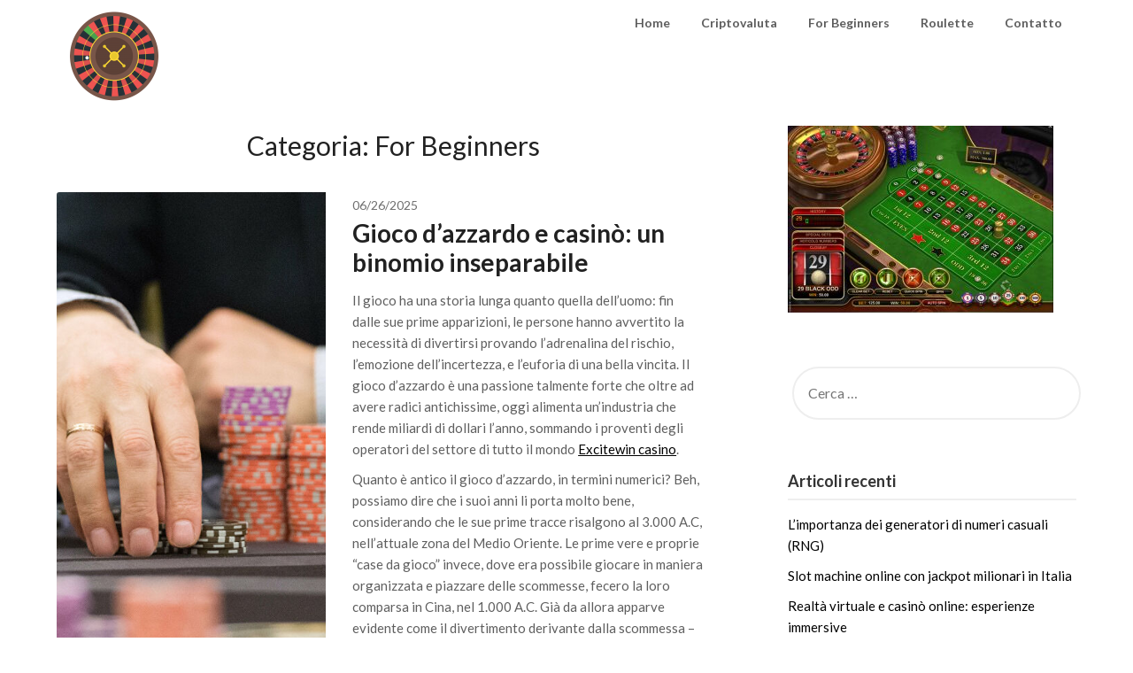

--- FILE ---
content_type: text/html; charset=UTF-8
request_url: http://ambgermania.it/category/for-beginners/
body_size: 10171
content:
<!doctype html>
<html lang="it-IT">
<head>
	<meta charset="UTF-8">
	<meta name="viewport" content="width=device-width, initial-scale=1">
	<link rel="profile" href="http://gmpg.org/xfn/11">
	<meta name='robots' content='max-image-preview:large' />

	<!-- This site is optimized with the Yoast SEO plugin v15.4 - https://yoast.com/wordpress/plugins/seo/ -->
	<title>For Beginners Archives - Casinò per principianti</title>
	<meta name="robots" content="index, follow, max-snippet:-1, max-image-preview:large, max-video-preview:-1" />
	<link rel="canonical" href="https://ambgermania.it/category/for-beginners/" />
	<meta property="og:locale" content="it_IT" />
	<meta property="og:type" content="article" />
	<meta property="og:title" content="For Beginners Archives - Casinò per principianti" />
	<meta property="og:url" content="https://ambgermania.it/category/for-beginners/" />
	<meta property="og:site_name" content="Casinò per principianti" />
	<meta name="twitter:card" content="summary_large_image" />
	<script type="application/ld+json" class="yoast-schema-graph">{"@context":"https://schema.org","@graph":[{"@type":"WebSite","@id":"https://ambgermania.it/#website","url":"https://ambgermania.it/","name":"Casin\u00f2 per principianti","description":"Come avere successo nei casin\u00f2 online","potentialAction":[{"@type":"SearchAction","target":"https://ambgermania.it/?s={search_term_string}","query-input":"required name=search_term_string"}],"inLanguage":"it-IT"},{"@type":"CollectionPage","@id":"https://ambgermania.it/category/for-beginners/#webpage","url":"https://ambgermania.it/category/for-beginners/","name":"For Beginners Archives - Casin\u00f2 per principianti","isPartOf":{"@id":"https://ambgermania.it/#website"},"inLanguage":"it-IT","potentialAction":[{"@type":"ReadAction","target":["https://ambgermania.it/category/for-beginners/"]}]}]}</script>
	<!-- / Yoast SEO plugin. -->


<link rel='dns-prefetch' href='//fonts.googleapis.com' />
<link rel='dns-prefetch' href='//s.w.org' />
<link rel="alternate" type="application/rss+xml" title="Casinò per principianti &raquo; Feed" href="https://ambgermania.it/feed/" />
<link rel="alternate" type="application/rss+xml" title="Casinò per principianti &raquo; Feed dei commenti" href="https://ambgermania.it/comments/feed/" />
<link rel="alternate" type="application/rss+xml" title="Casinò per principianti &raquo; For Beginners Feed della categoria" href="https://ambgermania.it/category/for-beginners/feed/" />
<script type="text/javascript">
window._wpemojiSettings = {"baseUrl":"https:\/\/s.w.org\/images\/core\/emoji\/14.0.0\/72x72\/","ext":".png","svgUrl":"https:\/\/s.w.org\/images\/core\/emoji\/14.0.0\/svg\/","svgExt":".svg","source":{"concatemoji":"http:\/\/ambgermania.it\/wp-includes\/js\/wp-emoji-release.min.js?ver=6.0.11"}};
/*! This file is auto-generated */
!function(e,a,t){var n,r,o,i=a.createElement("canvas"),p=i.getContext&&i.getContext("2d");function s(e,t){var a=String.fromCharCode,e=(p.clearRect(0,0,i.width,i.height),p.fillText(a.apply(this,e),0,0),i.toDataURL());return p.clearRect(0,0,i.width,i.height),p.fillText(a.apply(this,t),0,0),e===i.toDataURL()}function c(e){var t=a.createElement("script");t.src=e,t.defer=t.type="text/javascript",a.getElementsByTagName("head")[0].appendChild(t)}for(o=Array("flag","emoji"),t.supports={everything:!0,everythingExceptFlag:!0},r=0;r<o.length;r++)t.supports[o[r]]=function(e){if(!p||!p.fillText)return!1;switch(p.textBaseline="top",p.font="600 32px Arial",e){case"flag":return s([127987,65039,8205,9895,65039],[127987,65039,8203,9895,65039])?!1:!s([55356,56826,55356,56819],[55356,56826,8203,55356,56819])&&!s([55356,57332,56128,56423,56128,56418,56128,56421,56128,56430,56128,56423,56128,56447],[55356,57332,8203,56128,56423,8203,56128,56418,8203,56128,56421,8203,56128,56430,8203,56128,56423,8203,56128,56447]);case"emoji":return!s([129777,127995,8205,129778,127999],[129777,127995,8203,129778,127999])}return!1}(o[r]),t.supports.everything=t.supports.everything&&t.supports[o[r]],"flag"!==o[r]&&(t.supports.everythingExceptFlag=t.supports.everythingExceptFlag&&t.supports[o[r]]);t.supports.everythingExceptFlag=t.supports.everythingExceptFlag&&!t.supports.flag,t.DOMReady=!1,t.readyCallback=function(){t.DOMReady=!0},t.supports.everything||(n=function(){t.readyCallback()},a.addEventListener?(a.addEventListener("DOMContentLoaded",n,!1),e.addEventListener("load",n,!1)):(e.attachEvent("onload",n),a.attachEvent("onreadystatechange",function(){"complete"===a.readyState&&t.readyCallback()})),(e=t.source||{}).concatemoji?c(e.concatemoji):e.wpemoji&&e.twemoji&&(c(e.twemoji),c(e.wpemoji)))}(window,document,window._wpemojiSettings);
</script>
<style type="text/css">
img.wp-smiley,
img.emoji {
	display: inline !important;
	border: none !important;
	box-shadow: none !important;
	height: 1em !important;
	width: 1em !important;
	margin: 0 0.07em !important;
	vertical-align: -0.1em !important;
	background: none !important;
	padding: 0 !important;
}
</style>
	<link rel='stylesheet' id='wp-block-library-css'  href='http://ambgermania.it/wp-includes/css/dist/block-library/style.min.css?ver=6.0.11' type='text/css' media='all' />
<style id='global-styles-inline-css' type='text/css'>
body{--wp--preset--color--black: #000000;--wp--preset--color--cyan-bluish-gray: #abb8c3;--wp--preset--color--white: #ffffff;--wp--preset--color--pale-pink: #f78da7;--wp--preset--color--vivid-red: #cf2e2e;--wp--preset--color--luminous-vivid-orange: #ff6900;--wp--preset--color--luminous-vivid-amber: #fcb900;--wp--preset--color--light-green-cyan: #7bdcb5;--wp--preset--color--vivid-green-cyan: #00d084;--wp--preset--color--pale-cyan-blue: #8ed1fc;--wp--preset--color--vivid-cyan-blue: #0693e3;--wp--preset--color--vivid-purple: #9b51e0;--wp--preset--gradient--vivid-cyan-blue-to-vivid-purple: linear-gradient(135deg,rgba(6,147,227,1) 0%,rgb(155,81,224) 100%);--wp--preset--gradient--light-green-cyan-to-vivid-green-cyan: linear-gradient(135deg,rgb(122,220,180) 0%,rgb(0,208,130) 100%);--wp--preset--gradient--luminous-vivid-amber-to-luminous-vivid-orange: linear-gradient(135deg,rgba(252,185,0,1) 0%,rgba(255,105,0,1) 100%);--wp--preset--gradient--luminous-vivid-orange-to-vivid-red: linear-gradient(135deg,rgba(255,105,0,1) 0%,rgb(207,46,46) 100%);--wp--preset--gradient--very-light-gray-to-cyan-bluish-gray: linear-gradient(135deg,rgb(238,238,238) 0%,rgb(169,184,195) 100%);--wp--preset--gradient--cool-to-warm-spectrum: linear-gradient(135deg,rgb(74,234,220) 0%,rgb(151,120,209) 20%,rgb(207,42,186) 40%,rgb(238,44,130) 60%,rgb(251,105,98) 80%,rgb(254,248,76) 100%);--wp--preset--gradient--blush-light-purple: linear-gradient(135deg,rgb(255,206,236) 0%,rgb(152,150,240) 100%);--wp--preset--gradient--blush-bordeaux: linear-gradient(135deg,rgb(254,205,165) 0%,rgb(254,45,45) 50%,rgb(107,0,62) 100%);--wp--preset--gradient--luminous-dusk: linear-gradient(135deg,rgb(255,203,112) 0%,rgb(199,81,192) 50%,rgb(65,88,208) 100%);--wp--preset--gradient--pale-ocean: linear-gradient(135deg,rgb(255,245,203) 0%,rgb(182,227,212) 50%,rgb(51,167,181) 100%);--wp--preset--gradient--electric-grass: linear-gradient(135deg,rgb(202,248,128) 0%,rgb(113,206,126) 100%);--wp--preset--gradient--midnight: linear-gradient(135deg,rgb(2,3,129) 0%,rgb(40,116,252) 100%);--wp--preset--duotone--dark-grayscale: url('#wp-duotone-dark-grayscale');--wp--preset--duotone--grayscale: url('#wp-duotone-grayscale');--wp--preset--duotone--purple-yellow: url('#wp-duotone-purple-yellow');--wp--preset--duotone--blue-red: url('#wp-duotone-blue-red');--wp--preset--duotone--midnight: url('#wp-duotone-midnight');--wp--preset--duotone--magenta-yellow: url('#wp-duotone-magenta-yellow');--wp--preset--duotone--purple-green: url('#wp-duotone-purple-green');--wp--preset--duotone--blue-orange: url('#wp-duotone-blue-orange');--wp--preset--font-size--small: 13px;--wp--preset--font-size--medium: 20px;--wp--preset--font-size--large: 36px;--wp--preset--font-size--x-large: 42px;}.has-black-color{color: var(--wp--preset--color--black) !important;}.has-cyan-bluish-gray-color{color: var(--wp--preset--color--cyan-bluish-gray) !important;}.has-white-color{color: var(--wp--preset--color--white) !important;}.has-pale-pink-color{color: var(--wp--preset--color--pale-pink) !important;}.has-vivid-red-color{color: var(--wp--preset--color--vivid-red) !important;}.has-luminous-vivid-orange-color{color: var(--wp--preset--color--luminous-vivid-orange) !important;}.has-luminous-vivid-amber-color{color: var(--wp--preset--color--luminous-vivid-amber) !important;}.has-light-green-cyan-color{color: var(--wp--preset--color--light-green-cyan) !important;}.has-vivid-green-cyan-color{color: var(--wp--preset--color--vivid-green-cyan) !important;}.has-pale-cyan-blue-color{color: var(--wp--preset--color--pale-cyan-blue) !important;}.has-vivid-cyan-blue-color{color: var(--wp--preset--color--vivid-cyan-blue) !important;}.has-vivid-purple-color{color: var(--wp--preset--color--vivid-purple) !important;}.has-black-background-color{background-color: var(--wp--preset--color--black) !important;}.has-cyan-bluish-gray-background-color{background-color: var(--wp--preset--color--cyan-bluish-gray) !important;}.has-white-background-color{background-color: var(--wp--preset--color--white) !important;}.has-pale-pink-background-color{background-color: var(--wp--preset--color--pale-pink) !important;}.has-vivid-red-background-color{background-color: var(--wp--preset--color--vivid-red) !important;}.has-luminous-vivid-orange-background-color{background-color: var(--wp--preset--color--luminous-vivid-orange) !important;}.has-luminous-vivid-amber-background-color{background-color: var(--wp--preset--color--luminous-vivid-amber) !important;}.has-light-green-cyan-background-color{background-color: var(--wp--preset--color--light-green-cyan) !important;}.has-vivid-green-cyan-background-color{background-color: var(--wp--preset--color--vivid-green-cyan) !important;}.has-pale-cyan-blue-background-color{background-color: var(--wp--preset--color--pale-cyan-blue) !important;}.has-vivid-cyan-blue-background-color{background-color: var(--wp--preset--color--vivid-cyan-blue) !important;}.has-vivid-purple-background-color{background-color: var(--wp--preset--color--vivid-purple) !important;}.has-black-border-color{border-color: var(--wp--preset--color--black) !important;}.has-cyan-bluish-gray-border-color{border-color: var(--wp--preset--color--cyan-bluish-gray) !important;}.has-white-border-color{border-color: var(--wp--preset--color--white) !important;}.has-pale-pink-border-color{border-color: var(--wp--preset--color--pale-pink) !important;}.has-vivid-red-border-color{border-color: var(--wp--preset--color--vivid-red) !important;}.has-luminous-vivid-orange-border-color{border-color: var(--wp--preset--color--luminous-vivid-orange) !important;}.has-luminous-vivid-amber-border-color{border-color: var(--wp--preset--color--luminous-vivid-amber) !important;}.has-light-green-cyan-border-color{border-color: var(--wp--preset--color--light-green-cyan) !important;}.has-vivid-green-cyan-border-color{border-color: var(--wp--preset--color--vivid-green-cyan) !important;}.has-pale-cyan-blue-border-color{border-color: var(--wp--preset--color--pale-cyan-blue) !important;}.has-vivid-cyan-blue-border-color{border-color: var(--wp--preset--color--vivid-cyan-blue) !important;}.has-vivid-purple-border-color{border-color: var(--wp--preset--color--vivid-purple) !important;}.has-vivid-cyan-blue-to-vivid-purple-gradient-background{background: var(--wp--preset--gradient--vivid-cyan-blue-to-vivid-purple) !important;}.has-light-green-cyan-to-vivid-green-cyan-gradient-background{background: var(--wp--preset--gradient--light-green-cyan-to-vivid-green-cyan) !important;}.has-luminous-vivid-amber-to-luminous-vivid-orange-gradient-background{background: var(--wp--preset--gradient--luminous-vivid-amber-to-luminous-vivid-orange) !important;}.has-luminous-vivid-orange-to-vivid-red-gradient-background{background: var(--wp--preset--gradient--luminous-vivid-orange-to-vivid-red) !important;}.has-very-light-gray-to-cyan-bluish-gray-gradient-background{background: var(--wp--preset--gradient--very-light-gray-to-cyan-bluish-gray) !important;}.has-cool-to-warm-spectrum-gradient-background{background: var(--wp--preset--gradient--cool-to-warm-spectrum) !important;}.has-blush-light-purple-gradient-background{background: var(--wp--preset--gradient--blush-light-purple) !important;}.has-blush-bordeaux-gradient-background{background: var(--wp--preset--gradient--blush-bordeaux) !important;}.has-luminous-dusk-gradient-background{background: var(--wp--preset--gradient--luminous-dusk) !important;}.has-pale-ocean-gradient-background{background: var(--wp--preset--gradient--pale-ocean) !important;}.has-electric-grass-gradient-background{background: var(--wp--preset--gradient--electric-grass) !important;}.has-midnight-gradient-background{background: var(--wp--preset--gradient--midnight) !important;}.has-small-font-size{font-size: var(--wp--preset--font-size--small) !important;}.has-medium-font-size{font-size: var(--wp--preset--font-size--medium) !important;}.has-large-font-size{font-size: var(--wp--preset--font-size--large) !important;}.has-x-large-font-size{font-size: var(--wp--preset--font-size--x-large) !important;}
</style>
<link rel='stylesheet' id='font-awesome-css'  href='http://ambgermania.it/wp-content/themes/draftly/css/font-awesome.min.css?ver=6.0.11' type='text/css' media='all' />
<link rel='stylesheet' id='draftly-style-css'  href='http://ambgermania.it/wp-content/themes/draftly/style.css?ver=6.0.11' type='text/css' media='all' />
<link rel='stylesheet' id='draftly-google-fonts-css'  href='//fonts.googleapis.com/css?family=Lato%3A300%2C400%2C700&#038;ver=6.0.11' type='text/css' media='all' />
<link rel='stylesheet' id='ecae-frontend-css'  href='http://ambgermania.it/wp-content/plugins/easy-custom-auto-excerpt/assets/style-frontend.css?ver=2.4.12' type='text/css' media='all' />
<link rel='stylesheet' id='ecae-buttonskin-none-css'  href='http://ambgermania.it/wp-content/plugins/easy-custom-auto-excerpt/buttons/ecae-buttonskin-none.css?ver=2.4.12' type='text/css' media='all' />
<script type='text/javascript' src='http://ambgermania.it/wp-includes/js/jquery/jquery.min.js?ver=3.6.0' id='jquery-core-js'></script>
<script type='text/javascript' src='http://ambgermania.it/wp-includes/js/jquery/jquery-migrate.min.js?ver=3.3.2' id='jquery-migrate-js'></script>
<link rel="https://api.w.org/" href="https://ambgermania.it/wp-json/" /><link rel="alternate" type="application/json" href="https://ambgermania.it/wp-json/wp/v2/categories/2" /><link rel="EditURI" type="application/rsd+xml" title="RSD" href="https://ambgermania.it/xmlrpc.php?rsd" />
<link rel="wlwmanifest" type="application/wlwmanifest+xml" href="http://ambgermania.it/wp-includes/wlwmanifest.xml" /> 
<meta name="generator" content="WordPress 6.0.11" />

		<style type="text/css">
		body, .site, .swidgets-wrap h3, .post-data-text { background: ; }
		.site-title a, .site-description { color: ; }
		.sheader { background-color:  !important; }
		.main-navigation ul li a, .main-navigation ul li .sub-arrow, .super-menu .toggle-mobile-menu,.toggle-mobile-menu:before, .mobile-menu-active .smenu-hide { color: ; }
		#smobile-menu.show .main-navigation ul ul.children.active, #smobile-menu.show .main-navigation ul ul.sub-menu.active, #smobile-menu.show .main-navigation ul li, .smenu-hide.toggle-mobile-menu.menu-toggle, #smobile-menu.show .main-navigation ul li, .primary-menu ul li ul.children li, .primary-menu ul li ul.sub-menu li, .primary-menu .pmenu, .super-menu { border-color: ; border-bottom-color: ; }
		#secondary .widget h3, #secondary .widget h3 a, #secondary .widget h4, #secondary .widget h1, #secondary .widget h2, #secondary .widget h5, #secondary .widget h6, #secondary .widget h4 a { color: ; }
		#secondary .widget a, #secondary a, #secondary .widget li a , #secondary span.sub-arrow{ color: ; }
		#secondary, #secondary .widget, #secondary .widget p, #secondary .widget li, .widget time.rpwe-time.published { color: ; }
		#secondary .swidgets-wrap, #secondary .widget ul li, .featured-sidebar .search-field, #secondary .sidebar-headline-wrapper { border-color: ; }
		.site-info, .footer-column-three input.search-submit, .footer-column-three p, .footer-column-three li, .footer-column-three td, .footer-column-three th, .footer-column-three caption { color: ; }
		.footer-column-three h3, .footer-column-three h4, .footer-column-three h5, .footer-column-three h6, .footer-column-three h1, .footer-column-three h2, .footer-column-three h4, .footer-column-three h3 a { color: ; }
		.footer-column-three a, .footer-column-three li a, .footer-column-three .widget a, .footer-column-three .sub-arrow { color: ; }
		.footer-column-three h3:after { background: ; }
		.site-info, .widget ul li, .footer-column-three input.search-field, .footer-column-three input.search-submit { border-color: ; }
		.site-footer { background-color: ; }
		.content-wrapper h2.entry-title a, .content-wrapper h2.entry-title a:hover, .content-wrapper h2.entry-title a:active, .content-wrapper h2.entry-title a:focus, .archive .page-header h1, .blogposts-list h2 a, .blogposts-list h2 a:hover, .blogposts-list h2 a:active, .search-results h1.page-title { color: ; }
		.blogposts-list .post-data-text, .blogposts-list .post-data-text a, .blogposts-list .content-wrapper .post-data-text *{ color: ; }
		.blogposts-list p { color: ; }
		.page-numbers li a, .blogposts-list .blogpost-button, a.continuereading, .page-numbers.current, span.page-numbers.dots { background: ; }
		.page-numbers li a, .blogposts-list .blogpost-button, span.page-numbers.dots, .page-numbers.current, .page-numbers li a:hover, a.continuereading { color: ; }
		.archive .page-header h1, .search-results h1.page-title, .blogposts-list.fbox, span.page-numbers.dots, .page-numbers li a, .page-numbers.current { border-color: ; }
		.blogposts-list .post-data-divider { background: ; }
		.page .comments-area .comment-author, .page .comments-area .comment-author a, .page .comments-area .comments-title, .page .content-area h1, .page .content-area h2, .page .content-area h3, .page .content-area h4, .page .content-area h5, .page .content-area h6, .page .content-area th, .single  .comments-area .comment-author, .single .comments-area .comment-author a, .single .comments-area .comments-title, .single .content-area h1, .single .content-area h2, .single .content-area h3, .single .content-area h4, .single .content-area h5, .single .content-area h6, .single .content-area th, .search-no-results h1, .error404 h1 { color: ; }
		.single .post-data-text, .page .post-data-text, .page .post-data-text a, .single .post-data-text a, .comments-area .comment-meta .comment-metadata a, .single .post-data-text * { color: ; }
		.page .content-area p, .page article, .page .content-area table, .page .content-area dd, .page .content-area dt, .page .content-area address, .page .content-area .entry-content, .page .content-area li, .page .content-area ol, .single .content-area p, .single article, .single .content-area table, .single .content-area dd, .single .content-area dt, .single .content-area address, .single .entry-content, .single .content-area li, .single .content-area ol, .search-no-results .page-content p { color: ; }
		.single .entry-content a, .page .entry-content a, .comment-content a, .comments-area .reply a, .logged-in-as a, .comments-area .comment-respond a { color: ; }
		.comments-area p.form-submit input { background: ; }
		.error404 .page-content p, .error404 input.search-submit, .search-no-results input.search-submit { color: ; }
		.page .comments-area, .page article.fbox, .page article tr, .page .comments-area ol.comment-list ol.children li, .page .comments-area ol.comment-list .comment, .single .comments-area, .single article.fbox, .single article tr, .comments-area ol.comment-list ol.children li, .comments-area ol.comment-list .comment, .error404 main#main, .error404 .search-form label, .search-no-results .search-form label, .error404 input.search-submit, .search-no-results input.search-submit, .error404 main#main, .search-no-results section.fbox.no-results.not-found{ border-color: ; }
		.single .post-data-divider, .page .post-data-divider { background: ; }
		.single .comments-area p.form-submit input, .page .comments-area p.form-submit input { color: ; }
		.bottom-header-wrapper { padding-top: px; }
		.bottom-header-wrapper { padding-bottom: px; }
		.bottom-header-wrapper { background: ; }
		.bottom-header-wrapper *, .bottom-header-wrapper a{ color: ; }
		.bottom-header-wrapper *{ fill: ; }
		.header-widget a, .header-widget li a, .header-widget i.fa { color: ; }
		.header-widget, .header-widget p, .header-widget li, .header-widget .textwidget { color: ; }
		.header-widget .widget-title, .header-widget h1, .header-widget h3, .header-widget h2, .header-widget h4, .header-widget h5, .header-widget h6{ color: ; }
		.header-widget.swidgets-wrap, .header-widget ul li, .header-widget .search-field { border-color: ; }
		.bottom-header-title, .bottom-header-paragraph, .readmore-header a { color: #; }
		.readmore-header svg { fill: #; }
		#secondary .widget-title-lines:after, #secondary .widget-title-lines:before { background: ; }
		.header-widgets-wrapper{ background: ; }
		.top-nav-wrapper, .primary-menu .pmenu, .super-menu, #smobile-menu, .primary-menu ul li ul.children, .primary-menu ul li ul.sub-menu { background-color: ; }
		#secondary .swidgets-wrap{ background: ; }
		#secondary .swidget { border-color: ; }
		.archive article.fbox, .search-results article.fbox, .blog article.fbox { background: ; }
		.comments-area, .single article.fbox, .page article.fbox { background: ; }
		.read-more-blogfeed a{ color: ; }
						</style>
				<style type="text/css">


	.site-title a,
		.site-description,
		.logofont {
			color: #000;
		}

	
		http://ambgermania.it/wp-content/themes/draftly/img/bg-img.jpg"
				.site-title a,
		.site-description {
			color: #000;
		}
				</style>
		<link rel="icon" href="https://ambgermania.it/wp-content/uploads/2020/12/cropped-kisspng-color-scheme-roulette-wheel-5b29e0df2f7514.8657054315294711991944-e1607544943785-1-32x32.png" sizes="32x32" />
<link rel="icon" href="https://ambgermania.it/wp-content/uploads/2020/12/cropped-kisspng-color-scheme-roulette-wheel-5b29e0df2f7514.8657054315294711991944-e1607544943785-1-192x192.png" sizes="192x192" />
<link rel="apple-touch-icon" href="https://ambgermania.it/wp-content/uploads/2020/12/cropped-kisspng-color-scheme-roulette-wheel-5b29e0df2f7514.8657054315294711991944-e1607544943785-1-180x180.png" />
<meta name="msapplication-TileImage" content="https://ambgermania.it/wp-content/uploads/2020/12/cropped-kisspng-color-scheme-roulette-wheel-5b29e0df2f7514.8657054315294711991944-e1607544943785-1-270x270.png" />
</head>

<body class="archive category category-for-beginners category-2 wp-custom-logo hfeed header-image">

	
	<a class="skip-link screen-reader-text" href="#content">Skip to content</a>


	<div id="page" class="site">


		

		<!--Nav start-->
		<header id="masthead" class="sheader site-header clearfix">
			<nav id="primary-site-navigation" class="primary-menu main-navigation clearfix">

				<a href="#" id="pull" class="smenu-hide toggle-mobile-menu menu-toggle" aria-controls="secondary-menu" aria-expanded="false">Menu</a>
				<div class="top-nav-wrapper">
					<div class="content-wrap">
						<div class="logo-container"> 

															<a href="https://ambgermania.it/" class="custom-logo-link" rel="home"><img width="130" height="108" src="https://ambgermania.it/wp-content/uploads/2020/12/cropped-kisspng-color-scheme-roulette-wheel-5b29e0df2f7514.8657054315294711991944-e1607544943785.png" class="custom-logo" alt="Casinò per principianti" /></a>															</div>
							<div class="center-main-menu">
								<div class="menu-4-container"><ul id="primary-menu" class="pmenu"><li id="menu-item-34" class="menu-item menu-item-type-custom menu-item-object-custom menu-item-34"><a href="http://ambgermania.it">Home</a></li>
<li id="menu-item-35" class="menu-item menu-item-type-taxonomy menu-item-object-category menu-item-35"><a href="https://ambgermania.it/category/criptovaluta/">Criptovaluta</a></li>
<li id="menu-item-36" class="menu-item menu-item-type-taxonomy menu-item-object-category current-menu-item menu-item-36"><a href="https://ambgermania.it/category/for-beginners/" aria-current="page">For Beginners</a></li>
<li id="menu-item-37" class="menu-item menu-item-type-taxonomy menu-item-object-category menu-item-37"><a href="https://ambgermania.it/category/roulette/">Roulette</a></li>
<li id="menu-item-43" class="menu-item menu-item-type-post_type menu-item-object-page menu-item-43"><a href="https://ambgermania.it/contatto/">Contatto</a></li>
</ul></div>							</div>
						</div>
					</div>
				</nav>

				<div class="super-menu clearfix">
					<div class="super-menu-inner">
						

													<a href="https://ambgermania.it/" class="custom-logo-link" rel="home"><img width="130" height="108" src="https://ambgermania.it/wp-content/uploads/2020/12/cropped-kisspng-color-scheme-roulette-wheel-5b29e0df2f7514.8657054315294711991944-e1607544943785.png" class="custom-logo" alt="Casinò per principianti" /></a>							
							<a href="#" id="pull" class="toggle-mobile-menu menu-toggle" aria-controls="secondary-menu" aria-expanded="false"></a>
						</a>
					</div>
				</div> 
				<div id="mobile-menu-overlay"></div>
			</header>
			<!--Nav end-->



			
				
			<div id="content" class="site-content clearfix">
				<div class="content-wrap">

	<div id="primary" class="featured-content content-area">
		<main id="main" class="site-main all-blog-articles">

		
			<header class="fbox page-header">
				<h1 class="page-title">Categoria: <span>For Beginners</span></h1>			</header><!-- .page-header -->

			
<article id="post-22" class="posts-entry fbox blogposts-list post-22 post type-post status-publish format-standard has-post-thumbnail hentry category-criptovaluta category-for-beginners tag-excitewin-casino">
			<div class="featured-img-box">
			<a href="https://ambgermania.it/2025/06/26/gioco-dazzardo-e-casino-un-binomio-inseparabile/" class="featured-thumbnail" rel="bookmark">
				<div class="featured-thumbnail-inner" style="background-image:url(https://ambgermania.it/wp-content/uploads/2020/12/1523678927_0_336_3000_2024_1400x0_80_0_0_646543f0d8464431b85b255069fefad2.jpg);">
				</div>
			</a>
					<div class="content-wrapper">
				<div class="entry-meta">
					<div class="post-data-text">
						<span class="posted-on"><a href="https://ambgermania.it/2025/06/26/gioco-dazzardo-e-casino-un-binomio-inseparabile/" rel="bookmark"><time class="entry-date published" datetime="2025-06-26T21:13:32+00:00">06/26/2025</time><time class="updated" datetime="2025-06-26T21:13:33+00:00">06/26/2025</time></a></span><span class="byline"> </span>					</div>
				</div><!-- .entry-meta -->
				<header class="entry-header">
					<h2 class="entry-title"><a href="https://ambgermania.it/2025/06/26/gioco-dazzardo-e-casino-un-binomio-inseparabile/" rel="bookmark">Gioco d’azzardo e casinò: un binomio inseparabile</a></h2>									</header><!-- .entry-header -->

				<div class="entry-content">
					<!-- Begin :: Generated by Easy Custom Auto Excerpt --><div class="ecae" style="">
<p>Il gioco ha una storia lunga quanto quella dell’uomo: fin dalle sue prime apparizioni, le persone hanno avvertito la necessità di divertirsi provando l’adrenalina del rischio, l’emozione dell’incertezza, e l’euforia di una bella vincita. Il gioco d’azzardo è una passione talmente forte che oltre ad avere radici antichissime, oggi alimenta un’industria che rende miliardi di dollari l’anno, sommando i proventi degli operatori del settore di tutto il mondo <a href="https://excitewincasino.it/">Excitewin casino</a>.</p>



<p>Quanto è antico il gioco d’azzardo, in termini numerici? Beh, possiamo dire che i suoi anni li porta molto bene, considerando che le sue prime tracce risalgono al 3.000 A.C, nell’attuale zona del Medio Oriente. Le prime vere e proprie “case da gioco” invece, dove era possibile giocare in maniera organizzata e piazzare delle scommesse, fecero la loro comparsa in Cina, nel 1.000 A.C. Già da allora apparve evidente come il divertimento derivante dalla scommessa &#8211; per essere tale &#8211; doveva fare riferimento a un contesto organizzato. Altrimenti sarebbe stato l’equivalente di un solitario!</p></div><!-- End :: Generated by Easy Custom Auto Excerpt -->						<div class="read-more-blogfeed">
							<a href="https://ambgermania.it/2025/06/26/gioco-dazzardo-e-casino-un-binomio-inseparabile/">Read More</a>
						</div>
					</div><!-- .entry-content -->

				</div>
			</div>
		</article><!-- #post-22 -->

<article id="post-6" class="posts-entry fbox blogposts-list post-6 post type-post status-publish format-standard has-post-thumbnail hentry category-for-beginners">
			<div class="featured-img-box">
			<a href="https://ambgermania.it/2024/01/12/il-fascino-dei-casino-online-sui-nuovi-giocatori/" class="featured-thumbnail" rel="bookmark">
				<div class="featured-thumbnail-inner" style="background-image:url(https://ambgermania.it/wp-content/uploads/2020/12/photo-1518895312237-a9e23508077d.jpg);">
				</div>
			</a>
					<div class="content-wrapper">
				<div class="entry-meta">
					<div class="post-data-text">
						<span class="posted-on"><a href="https://ambgermania.it/2024/01/12/il-fascino-dei-casino-online-sui-nuovi-giocatori/" rel="bookmark"><time class="entry-date published" datetime="2024-01-12T19:50:48+00:00">01/12/2024</time><time class="updated" datetime="2024-07-30T13:25:58+00:00">07/30/2024</time></a></span><span class="byline"> </span>					</div>
				</div><!-- .entry-meta -->
				<header class="entry-header">
					<h2 class="entry-title"><a href="https://ambgermania.it/2024/01/12/il-fascino-dei-casino-online-sui-nuovi-giocatori/" rel="bookmark">Il fascino dei casinò online sui nuovi giocatori</a></h2>									</header><!-- .entry-header -->

				<div class="entry-content">
					<!-- Begin :: Generated by Easy Custom Auto Excerpt --><div class="ecae" style="">
<p>Acciuffare qualche bella vincita in poco tempo solo indovinando le combinazioni vincenti è l’idea che, più di tutte, attrae che si avvicina le prime volte ai <a href="https://www.completesports.com/it/casino/non-aams/">migliori casino non aams</a> online. In realtà c’è un’altra componente di nuovi avventori che è attratta dal gioco in sé, fatto di adrenalina, tecnica, strategia e – perché no? – anche un pizzico di fortuna. Qualunque sia il fattore che attrae maggiormente i novellini del gioco online, un fatto è certo: anche dopo le prime partite, i player continuano a giocare, confermando una tendenza ormai netta. Il numero di giocatori online aumenta a grandi ritmi di anno in anno, così come il numero di portali disponibili sul web.</p>



<p>Ma vediamo più nel dettaglio quali sono gli ingredienti magici che risultano così magnetici per i giocatori, e che sembrano proprio non perdere di attrattiva, anche a distanza di anni da quando il gioco online è divenuto legale.</p></div><!-- End :: Generated by Easy Custom Auto Excerpt -->						<div class="read-more-blogfeed">
							<a href="https://ambgermania.it/2024/01/12/il-fascino-dei-casino-online-sui-nuovi-giocatori/">Read More</a>
						</div>
					</div><!-- .entry-content -->

				</div>
			</div>
		</article><!-- #post-6 -->
<div class="text-center pag-wrapper"></div>
		</main><!-- #main -->
	</div><!-- #primary -->


<aside id="secondary" class="featured-sidebar widget-area">
	<section id="media_image-3" class="fbox swidgets-wrap widget widget_media_image"><img width="300" height="211" src="https://ambgermania.it/wp-content/uploads/2020/12/american-roulette-pro-300x211.jpg" class="image wp-image-45  attachment-medium size-medium" alt="" loading="lazy" style="max-width: 100%; height: auto;" srcset="https://ambgermania.it/wp-content/uploads/2020/12/american-roulette-pro-300x211.jpg 300w, https://ambgermania.it/wp-content/uploads/2020/12/american-roulette-pro-768x540.jpg 768w, https://ambgermania.it/wp-content/uploads/2020/12/american-roulette-pro-850x597.jpg 850w, https://ambgermania.it/wp-content/uploads/2020/12/american-roulette-pro.jpg 892w" sizes="(max-width: 300px) 100vw, 300px" /></section><section id="search-2" class="fbox swidgets-wrap widget widget_search"><form role="search" method="get" class="search-form" action="https://ambgermania.it/">
				<label>
					<span class="screen-reader-text">Ricerca per:</span>
					<input type="search" class="search-field" placeholder="Cerca &hellip;" value="" name="s" />
				</label>
				<input type="submit" class="search-submit" value="Cerca" />
			</form></section>
		<section id="recent-posts-2" class="fbox swidgets-wrap widget widget_recent_entries">
		<div class="sidebar-headline-wrapper"><h4 class="widget-title">Articoli recenti</h4></div>
		<ul>
											<li>
					<a href="https://ambgermania.it/2025/10/15/limportanza-dei-generatori-di-numeri-casuali-rng/">L&#8217;importanza dei generatori di numeri casuali (RNG)</a>
									</li>
											<li>
					<a href="https://ambgermania.it/2025/09/05/slot-machine-online-con-jackpot-milionari-in-italia/">Slot machine online con jackpot milionari in Italia</a>
									</li>
											<li>
					<a href="https://ambgermania.it/2025/09/02/realta-virtuale-e-casino-online-esperienze-immersive/">Realtà virtuale e casinò online: esperienze immersive</a>
									</li>
											<li>
					<a href="https://ambgermania.it/2025/06/26/gioco-dazzardo-e-casino-un-binomio-inseparabile/">Gioco d’azzardo e casinò: un binomio inseparabile</a>
									</li>
											<li>
					<a href="https://ambgermania.it/2025/06/17/comunita-di-giocatori-forum-e-gruppi-per-appassionati-di-casino-online/">Comunità di giocatori: forum e gruppi per appassionati di casinò online</a>
									</li>
					</ul>

		</section><section id="categories-2" class="fbox swidgets-wrap widget widget_categories"><div class="sidebar-headline-wrapper"><h4 class="widget-title">Categorie</h4></div>
			<ul>
					<li class="cat-item cat-item-14"><a href="https://ambgermania.it/category/comunita-di-giocatori/">Comunità di giocatori</a>
</li>
	<li class="cat-item cat-item-3"><a href="https://ambgermania.it/category/criptovaluta/">Criptovaluta</a>
</li>
	<li class="cat-item cat-item-2 current-cat"><a aria-current="page" href="https://ambgermania.it/category/for-beginners/">For Beginners</a>
</li>
	<li class="cat-item cat-item-28"><a href="https://ambgermania.it/category/jackpot-milionari/">Jackpot Milionari</a>
</li>
	<li class="cat-item cat-item-38"><a href="https://ambgermania.it/category/rng/">RNG</a>
</li>
	<li class="cat-item cat-item-4"><a href="https://ambgermania.it/category/roulette/">Roulette</a>
</li>
	<li class="cat-item cat-item-1"><a href="https://ambgermania.it/category/uncategorized/">Uncategorized</a>
</li>
			</ul>

			</section></aside><!-- #secondary -->
</div>
</div><!-- #content -->

<footer id="colophon" class="site-footer clearfix">

	<div class="content-wrap">
		
		
	
</div> 

<div class="site-info">

	&copy;2025 Casinò per principianti	<!-- Delete below lines to remove copyright from footer -->
	<span class="footer-info-right">
		 <a href="https://superbthemes.com/"></a>
	</span>
	<!-- Delete above lines to remove copyright from footer -->
</div><!-- .site-info -->
</div>



</footer><!-- #colophon -->
</div><!-- #page -->

<div id="smobile-menu" class="mobile-only"></div>
<div id="mobile-menu-overlay"></div>

<script type='text/javascript' src='http://ambgermania.it/wp-content/themes/draftly/js/navigation.js?ver=20170823' id='draftly-navigation-js'></script>
<script type='text/javascript' src='http://ambgermania.it/wp-content/themes/draftly/js/skip-link-focus-fix.js?ver=20170823' id='draftly-skip-link-focus-fix-js'></script>
<script type='text/javascript' src='http://ambgermania.it/wp-content/themes/draftly/js/jquery.flexslider.js?ver=20150423' id='draftly-flexslider-jquery-js'></script>
<script type='text/javascript' src='http://ambgermania.it/wp-content/themes/draftly/js/script.js?ver=20160720' id='draftly-script-js'></script>
<script type='text/javascript' src='http://ambgermania.it/wp-content/themes/draftly/js/accessibility.js?ver=20160720' id='draftly-accessibility-js'></script>
	<script>
	/(trident|msie)/i.test(navigator.userAgent)&&document.getElementById&&window.addEventListener&&window.addEventListener("hashchange",function(){var t,e=location.hash.substring(1);/^[A-z0-9_-]+$/.test(e)&&(t=document.getElementById(e))&&(/^(?:a|select|input|button|textarea)$/i.test(t.tagName)||(t.tabIndex=-1),t.focus())},!1);
	</script>
	</body>
</html>
